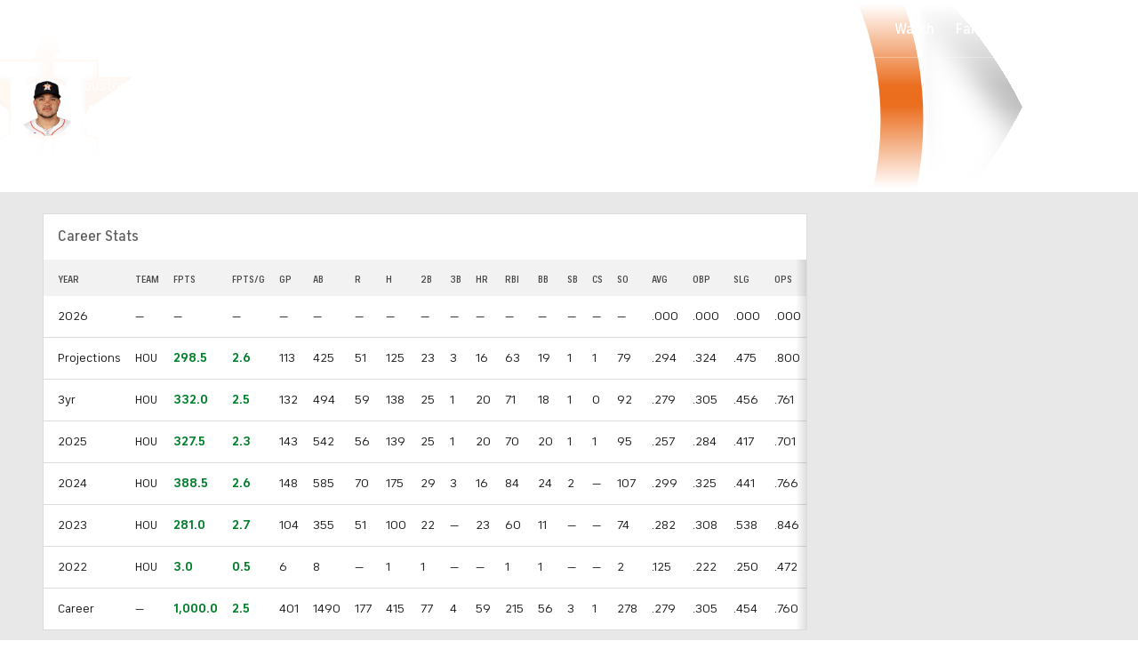

--- FILE ---
content_type: image/svg+xml
request_url: https://sports.cbsimg.net/fly/images/team-logos/light/320.svg
body_size: 858
content:
<svg width="500" height="500" viewBox="0 0 500 500" fill="none" xmlns="http://www.w3.org/2000/svg">
<path fill-rule="evenodd" clip-rule="evenodd" d="M0.00439453 193.679L141.972 296.854V205.882L107.915 193.679H0.00439453Z" fill="#EB6E1F"/>
<path fill-rule="evenodd" clip-rule="evenodd" d="M249.978 12L205.017 150.497H231.392V150.506V193.682L197.336 205.885V258.229H302.666V205.885L268.582 193.682V150.497H294.967L249.978 12Z" fill="#EB6E1F"/>
<path fill-rule="evenodd" clip-rule="evenodd" d="M392.071 193.679L358.015 205.882V296.827L500 193.679H392.071Z" fill="#EB6E1F"/>
<path fill-rule="evenodd" clip-rule="evenodd" d="M134.068 368.819L141.966 365.984L134.068 368.819Z" fill="#EB6E1F"/>
<path fill-rule="evenodd" clip-rule="evenodd" d="M313.292 421.343L404.501 487.62L382.954 421.343H313.292Z" fill="#EB6E1F"/>
<path fill-rule="evenodd" clip-rule="evenodd" d="M117.015 421.343L95.4849 487.62L186.676 421.343H117.015Z" fill="#EB6E1F"/>
<path fill-rule="evenodd" clip-rule="evenodd" d="M268.581 378.198L302.655 365.987V313.606H197.326V365.987L231.4 378.198V388.834L249.977 375.336L268.581 388.834V378.198Z" fill="#EB6E1F"/>
<path fill-rule="evenodd" clip-rule="evenodd" d="M249.978 12L205.017 150.497H231.392V150.506V193.682L197.336 205.885V258.229H249.978V12Z" fill="#F4911E"/>
<path fill-rule="evenodd" clip-rule="evenodd" d="M197.333 346.655V313.607H221.208L197.333 346.655ZM207.16 143.512H100.581V193.8H100.526L100.59 193.827V206.89H134.718L134.682 274.907L141.973 280.206V296.848L134.673 291.539V291.929V361.295L100.581 373.516V428.759H114.484H114.611L117.02 421.339H186.681L176.483 428.759H176.772H238.345V383.997L249.875 375.636V143.512H207.16Z" fill="#F4911E"/>
<path fill-rule="evenodd" clip-rule="evenodd" d="M268.581 378.198L302.655 365.987V313.606H197.326V365.987L231.4 378.198V388.834L249.977 375.336L268.581 388.834V378.198Z" fill="#EB6E1F"/>
<path fill-rule="evenodd" clip-rule="evenodd" d="M197.333 346.655L221.209 313.607H197.333V346.655Z" fill="#F4911E"/>
<path fill-rule="evenodd" clip-rule="evenodd" d="M134.671 291.543L134.68 274.91L41.3881 207.112L0.00439453 193.677L134.671 291.543Z" fill="#EB6E1F"/>
<path fill-rule="evenodd" clip-rule="evenodd" d="M358.016 205.888L392.072 193.677H399.173V143.507H292.593H249.869V375.639L261.408 384.001V428.753H322.99H359.202H385.261H399.173V373.52L365.09 361.299V291.914L365.062 207.139H358.016V205.888Z" fill="#EB6E1F"/>
<path fill-rule="evenodd" clip-rule="evenodd" d="M399.171 193.679H392.07L358.014 205.882V207.141H365.06H458.606L499.999 193.679H399.171Z" fill="#F4911E"/>
<path fill-rule="evenodd" clip-rule="evenodd" d="M117.015 421.343L95.4849 487.62L143.381 421.343H117.015Z" fill="#F4911E"/>
<path fill-rule="evenodd" clip-rule="evenodd" d="M0.00439453 193.679L141.972 296.854V205.882L107.915 193.679H0.00439453Z" fill="#F4911E"/>
<path fill-rule="evenodd" clip-rule="evenodd" d="M141.967 296.851V280.209L41.3927 207.12L0 193.676L141.967 296.851Z" fill="#EB6E1F"/>
<path fill-rule="evenodd" clip-rule="evenodd" d="M392.069 193.676V150.491H268.579V193.676L302.663 205.888V258.232H197.333V205.888L231.398 193.676V150.509V150.491H107.917V193.676L141.974 205.888V365.991L107.917 378.202V421.342H231.398V378.202L197.333 365.991V313.61H302.663V365.991L268.579 378.202V421.342H392.069V378.202L358.013 365.991V205.888L392.069 193.676Z" fill="white"/>
<path fill-rule="evenodd" clip-rule="evenodd" d="M381.101 161.486V185.946L347.026 198.131V373.716L358.013 365.988V205.885L392.069 193.674V150.498L381.101 161.486Z" fill="#C9CACC"/>
<path fill-rule="evenodd" clip-rule="evenodd" d="M381.1 410.352H279.575L268.579 421.341H392.069V378.201L381.1 385.92V410.352Z" fill="#C9CACC"/>
<path fill-rule="evenodd" clip-rule="evenodd" d="M197.333 313.608H302.663L313.65 302.628H186.337V373.715L197.333 365.988V313.608Z" fill="#C9CACC"/>
<path fill-rule="evenodd" clip-rule="evenodd" d="M220.401 410.352H118.857L107.916 421.341H231.396V378.201L220.401 385.92V410.352Z" fill="#C9CACC"/>
<path fill-rule="evenodd" clip-rule="evenodd" d="M152.965 198.13L118.864 185.945L107.913 193.673L141.969 205.885L152.965 198.13Z" fill="#C9CACC"/>
<path fill-rule="evenodd" clip-rule="evenodd" d="M313.648 198.13L279.573 185.945L268.578 193.673L302.661 205.885L313.648 198.13Z" fill="#C9CACC"/>
<path fill-rule="evenodd" clip-rule="evenodd" d="M197.333 205.888L231.398 193.676V150.509L220.403 161.489V185.94L186.337 198.133V269.239L197.333 258.232V205.888Z" fill="#C9CACC"/>
</svg>
